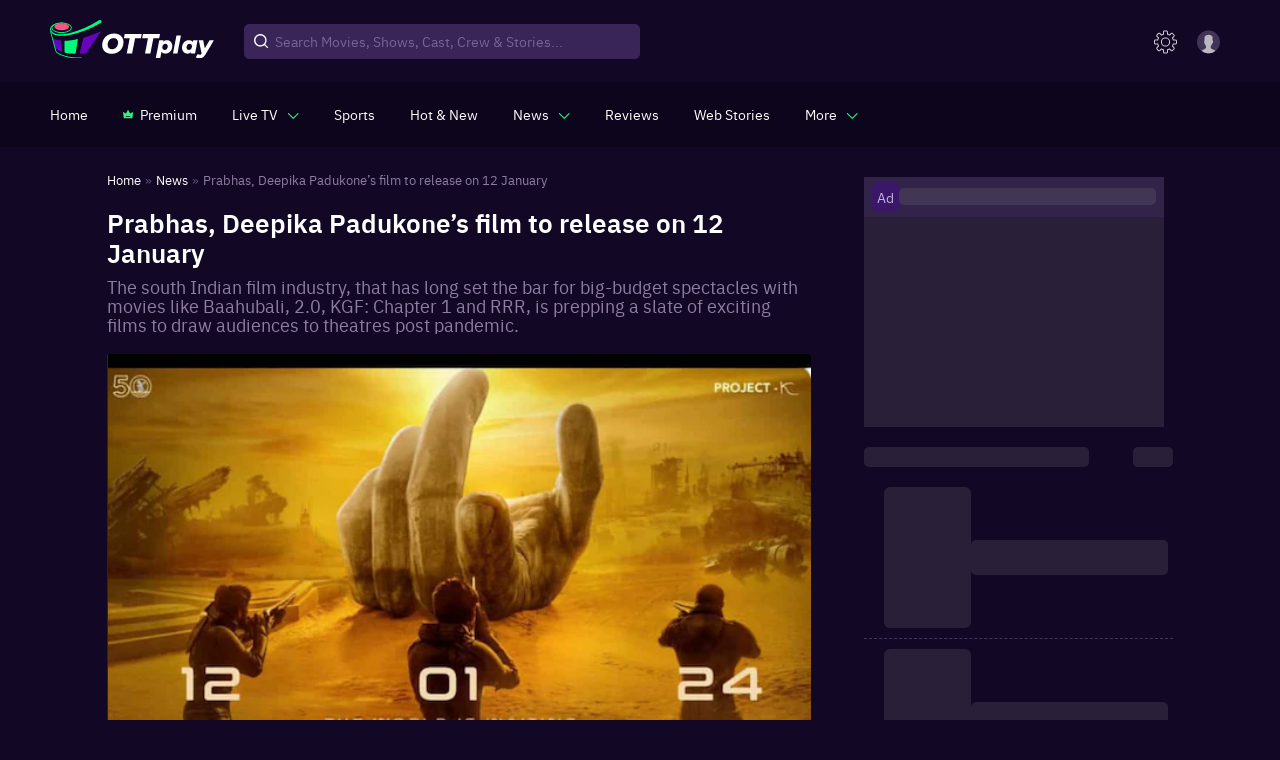

--- FILE ---
content_type: application/javascript; charset=utf-8
request_url: https://fundingchoicesmessages.google.com/f/AGSKWxVmWt8KnMc63rJTgmOJ89JNAcFX6aTcmvtoZ2g0Xozl6MTkmv3DnkcZRJW8oCk-5hQj22C86I9JoXMJNzEIGc72OPX1F76fU49OJMw6JIu71Rypg8CjiV1Ss7yPfzxw-YBif8--2sh6WX1GWFMgTaVp_iBOfWAilp4VQNOsqrKPsdVqSFP9H0dlpJn8/_/adserver8strip./baseAd./KalahariAds./adinject._adsetup_
body_size: -1290
content:
window['cce5b19e-4fcd-4862-8930-8fb37d470c53'] = true;

--- FILE ---
content_type: application/javascript
request_url: https://images.ottplay.com/cdn/seoprod/_next/static/chunks/8558.78af9cfe78063bab.js
body_size: 60
content:
"use strict";(self.webpackChunk_N_E=self.webpackChunk_N_E||[]).push([[8558],{51165:function(e,r,n){n.r(r);var t=n(10253),u=n(85893),s=n(67294);r.default=function(e){var r=e.children,n=(0,s.useRef)(null),c=(0,s.useState)(!1),i=c[0],o=c[1],a=function(e){var r=(0,t.Z)(e,1)[0];r.isIntersecting&&o(r.isIntersecting)},l={root:null,rootMargin:"0px",threshold:0};return(0,s.useEffect)((function(){var e=new IntersectionObserver(a,l);return n.current&&e.observe(n.current),function(){n.current&&e.unobserve(n.current)}}),[n,l]),(0,u.jsx)("div",{className:"lazy-loaded",ref:n,children:i&&r})}}}]);

--- FILE ---
content_type: application/javascript
request_url: https://images.ottplay.com/cdn/seoprod/_next/static/chunks/vendor_redux-c8b00a6c943916df.js
body_size: 8308
content:
"use strict";(self.webpackChunk_N_E=self.webpackChunk_N_E||[]).push([[4020],{29829:function(t,e,n){n.d(e,{oM:function(){return C},xC:function(){return _}});var r=n(12902),o=n(14890),i=n(53894),u=(n(83454),function(){var t=function(e,n){return t=Object.setPrototypeOf||{__proto__:[]}instanceof Array&&function(t,e){t.__proto__=e}||function(t,e){for(var n in e)Object.prototype.hasOwnProperty.call(e,n)&&(t[n]=e[n])},t(e,n)};return function(e,n){if("function"!==typeof n&&null!==n)throw new TypeError("Class extends value "+String(n)+" is not a constructor or null");function r(){this.constructor=e}t(e,n),e.prototype=null===n?Object.create(n):(r.prototype=n.prototype,new r)}}()),a=function(t,e){var n,r,o,i,u={label:0,sent:function(){if(1&o[0])throw o[1];return o[1]},trys:[],ops:[]};return i={next:a(0),throw:a(1),return:a(2)},"function"===typeof Symbol&&(i[Symbol.iterator]=function(){return this}),i;function a(i){return function(a){return function(i){if(n)throw new TypeError("Generator is already executing.");for(;u;)try{if(n=1,r&&(o=2&i[0]?r.return:i[0]?r.throw||((o=r.return)&&o.call(r),0):r.next)&&!(o=o.call(r,i[1])).done)return o;switch(r=0,o&&(i=[2&i[0],o.value]),i[0]){case 0:case 1:o=i;break;case 4:return u.label++,{value:i[1],done:!1};case 5:u.label++,r=i[1],i=[0];continue;case 7:i=u.ops.pop(),u.trys.pop();continue;default:if(!(o=(o=u.trys).length>0&&o[o.length-1])&&(6===i[0]||2===i[0])){u=0;continue}if(3===i[0]&&(!o||i[1]>o[0]&&i[1]<o[3])){u.label=i[1];break}if(6===i[0]&&u.label<o[1]){u.label=o[1],o=i;break}if(o&&u.label<o[2]){u.label=o[2],u.ops.push(i);break}o[2]&&u.ops.pop(),u.trys.pop();continue}i=e.call(t,u)}catch(a){i=[6,a],r=0}finally{n=o=0}if(5&i[0])throw i[1];return{value:i[0]?i[1]:void 0,done:!0}}([i,a])}}},c=function(t,e){for(var n=0,r=e.length,o=t.length;n<r;n++,o++)t[o]=e[n];return t},f=Object.defineProperty,l=Object.defineProperties,s=Object.getOwnPropertyDescriptors,d=Object.getOwnPropertySymbols,p=Object.prototype.hasOwnProperty,v=Object.prototype.propertyIsEnumerable,y=function(t,e,n){return e in t?f(t,e,{enumerable:!0,configurable:!0,writable:!0,value:n}):t[e]=n},h=function(t,e){for(var n in e||(e={}))p.call(e,n)&&y(t,n,e[n]);if(d)for(var r=0,o=d(e);r<o.length;r++){n=o[r];v.call(e,n)&&y(t,n,e[n])}return t},b=function(t,e){return l(t,s(e))},g=function(t,e,n){return new Promise((function(r,o){var i=function(t){try{a(n.next(t))}catch(e){o(e)}},u=function(t){try{a(n.throw(t))}catch(e){o(e)}},a=function(t){return t.done?r(t.value):Promise.resolve(t.value).then(i,u)};a((n=n.apply(t,e)).next())}))},w="undefined"!==typeof window&&window.__REDUX_DEVTOOLS_EXTENSION_COMPOSE__?window.__REDUX_DEVTOOLS_EXTENSION_COMPOSE__:function(){if(0!==arguments.length)return"object"===typeof arguments[0]?o.qC:o.qC.apply(null,arguments)};"undefined"!==typeof window&&window.__REDUX_DEVTOOLS_EXTENSION__&&window.__REDUX_DEVTOOLS_EXTENSION__;function S(t){if("object"!==typeof t||null===t)return!1;var e=Object.getPrototypeOf(t);if(null===e)return!0;for(var n=e;null!==Object.getPrototypeOf(n);)n=Object.getPrototypeOf(n);return e===n}function m(t,e){function n(){for(var n=[],r=0;r<arguments.length;r++)n[r]=arguments[r];if(e){var o=e.apply(void 0,n);if(!o)throw new Error("prepareAction did not return an object");return h(h({type:t,payload:o.payload},"meta"in o&&{meta:o.meta}),"error"in o&&{error:o.error})}return{type:t,payload:n[0]}}return n.toString=function(){return""+t},n.type=t,n.match=function(e){return e.type===t},n}var E=function(t){function e(){for(var n=[],r=0;r<arguments.length;r++)n[r]=arguments[r];var o=t.apply(this,n)||this;return Object.setPrototypeOf(o,e.prototype),o}return u(e,t),Object.defineProperty(e,Symbol.species,{get:function(){return e},enumerable:!1,configurable:!0}),e.prototype.concat=function(){for(var e=[],n=0;n<arguments.length;n++)e[n]=arguments[n];return t.prototype.concat.apply(this,e)},e.prototype.prepend=function(){for(var t=[],n=0;n<arguments.length;n++)t[n]=arguments[n];return 1===t.length&&Array.isArray(t[0])?new(e.bind.apply(e,c([void 0],t[0].concat(this)))):new(e.bind.apply(e,c([void 0],t.concat(this))))},e}(Array),O=function(t){function e(){for(var n=[],r=0;r<arguments.length;r++)n[r]=arguments[r];var o=t.apply(this,n)||this;return Object.setPrototypeOf(o,e.prototype),o}return u(e,t),Object.defineProperty(e,Symbol.species,{get:function(){return e},enumerable:!1,configurable:!0}),e.prototype.concat=function(){for(var e=[],n=0;n<arguments.length;n++)e[n]=arguments[n];return t.prototype.concat.apply(this,e)},e.prototype.prepend=function(){for(var t=[],n=0;n<arguments.length;n++)t[n]=arguments[n];return 1===t.length&&Array.isArray(t[0])?new(e.bind.apply(e,c([void 0],t[0].concat(this)))):new(e.bind.apply(e,c([void 0],t.concat(this))))},e}(Array);function P(t){return(0,r.o$)(t)?(0,r.ZP)(t,(function(){})):t}function x(){return function(t){return function(t){void 0===t&&(t={});var e=t.thunk,n=void 0===e||e,r=(t.immutableCheck,t.serializableCheck,t.actionCreatorCheck,new E);n&&("boolean"===typeof n?r.push(i.Z):r.push(i.Z.withExtraArgument(n.extraArgument)));0;return r}(t)}}function _(t){var e,n=x(),r=t||{},i=r.reducer,u=void 0===i?void 0:i,a=r.middleware,f=void 0===a?n():a,l=r.devTools,s=void 0===l||l,d=r.preloadedState,p=void 0===d?void 0:d,v=r.enhancers,y=void 0===v?void 0:v;if("function"===typeof u)e=u;else{if(!S(u))throw new Error('"reducer" is a required argument, and must be a function or an object of functions that can be passed to combineReducers');e=(0,o.UY)(u)}var b=f;"function"===typeof b&&(b=b(n));var g=o.md.apply(void 0,b),m=o.qC;s&&(m=w(h({trace:!1},"object"===typeof s&&s)));var E=new O(g),P=E;Array.isArray(y)?P=c([g],y):"function"===typeof y&&(P=y(E));var _=m.apply(void 0,P);return(0,o.MT)(e,p,_)}function j(t){var e,n={},r=[],o={addCase:function(t,e){var r="string"===typeof t?t:t.type;if(!r)throw new Error("`builder.addCase` cannot be called with an empty action type");if(r in n)throw new Error("`builder.addCase` cannot be called with two reducers for the same action type");return n[r]=e,o},addMatcher:function(t,e){return r.push({matcher:t,reducer:e}),o},addDefaultCase:function(t){return e=t,o}};return t(o),[n,r,e]}function C(t){var e=t.name;if(!e)throw new Error("`name` is a required option for createSlice");var n,o="function"==typeof t.initialState?t.initialState:P(t.initialState),i=t.reducers||{},u=Object.keys(i),a={},f={},l={};function s(){var e="function"===typeof t.extraReducers?j(t.extraReducers):[t.extraReducers],n=e[0],i=void 0===n?{}:n,u=e[1],a=void 0===u?[]:u,l=e[2],s=void 0===l?void 0:l,d=h(h({},i),f);return function(t,e,n,o){void 0===n&&(n=[]);var i,u="function"===typeof e?j(e):[e,n,o],a=u[0],f=u[1],l=u[2];if("function"===typeof t)i=function(){return P(t())};else{var s=P(t);i=function(){return s}}function d(t,e){void 0===t&&(t=i());var n=c([a[e.type]],f.filter((function(t){return(0,t.matcher)(e)})).map((function(t){return t.reducer})));return 0===n.filter((function(t){return!!t})).length&&(n=[l]),n.reduce((function(t,n){if(n){var o;if((0,r.mv)(t))return void 0===(o=n(t,e))?t:o;if((0,r.o$)(t))return(0,r.ZP)(t,(function(t){return n(t,e)}));if(void 0===(o=n(t,e))){if(null===t)return t;throw Error("A case reducer on a non-draftable value must not return undefined")}return o}return t}),t)}return d.getInitialState=i,d}(o,(function(t){for(var e in d)t.addCase(e,d[e]);for(var n=0,r=a;n<r.length;n++){var o=r[n];t.addMatcher(o.matcher,o.reducer)}s&&t.addDefaultCase(s)}))}return u.forEach((function(t){var n,r,o=i[t],u=e+"/"+t;"reducer"in o?(n=o.reducer,r=o.prepare):n=o,a[t]=n,f[u]=n,l[t]=r?m(u,r):m(u)})),{name:e,reducer:function(t,e){return n||(n=s()),n(t,e)},actions:l,caseReducers:a,getInitialState:function(){return n||(n=s()),n.getInitialState()}}}var k=function(t){void 0===t&&(t=21);for(var e="",n=t;n--;)e+="ModuleSymbhasOwnPr-0123456789ABCDEFGHNRVfgctiUvz_KqYTJkLxpZXIjQW"[64*Math.random()|0];return e},N=["name","message","stack","code"],A=function(t,e){this.payload=t,this.meta=e},R=function(t,e){this.payload=t,this.meta=e},I=function(t){if("object"===typeof t&&null!==t){for(var e={},n=0,r=N;n<r.length;n++){var o=r[n];"string"===typeof t[o]&&(e[o]=t[o])}return e}return{message:String(t)}};!function(){function t(t,e,n){var r=m(t+"/fulfilled",(function(t,e,n,r){return{payload:t,meta:b(h({},r||{}),{arg:n,requestId:e,requestStatus:"fulfilled"})}})),o=m(t+"/pending",(function(t,e,n){return{payload:void 0,meta:b(h({},n||{}),{arg:e,requestId:t,requestStatus:"pending"})}})),i=m(t+"/rejected",(function(t,e,r,o,i){return{payload:o,error:(n&&n.serializeError||I)(t||"Rejected"),meta:b(h({},i||{}),{arg:r,requestId:e,rejectedWithValue:!!o,requestStatus:"rejected",aborted:"AbortError"===(null==t?void 0:t.name),condition:"ConditionError"===(null==t?void 0:t.name)})}})),u="undefined"!==typeof AbortController?AbortController:function(){function t(){this.signal={aborted:!1,addEventListener:function(){},dispatchEvent:function(){return!1},onabort:function(){},removeEventListener:function(){},reason:void 0,throwIfAborted:function(){}}}return t.prototype.abort=function(){0},t}();return Object.assign((function(t){return function(c,f,l){var s,d=(null==n?void 0:n.idGenerator)?n.idGenerator(t):k(),p=new u;function v(t){s=t,p.abort()}var y=function(){return g(this,null,(function(){var u,y,h,b,g,w;return a(this,(function(a){switch(a.label){case 0:return a.trys.push([0,4,,5]),b=null==(u=null==n?void 0:n.condition)?void 0:u.call(n,t,{getState:f,extra:l}),null===(S=b)||"object"!==typeof S||"function"!==typeof S.then?[3,2]:[4,b];case 1:b=a.sent(),a.label=2;case 2:if(!1===b||p.signal.aborted)throw{name:"ConditionError",message:"Aborted due to condition callback returning false."};return!0,g=new Promise((function(t,e){return p.signal.addEventListener("abort",(function(){return e({name:"AbortError",message:s||"Aborted"})}))})),c(o(d,t,null==(y=null==n?void 0:n.getPendingMeta)?void 0:y.call(n,{requestId:d,arg:t},{getState:f,extra:l}))),[4,Promise.race([g,Promise.resolve(e(t,{dispatch:c,getState:f,extra:l,requestId:d,signal:p.signal,abort:v,rejectWithValue:function(t,e){return new A(t,e)},fulfillWithValue:function(t,e){return new R(t,e)}})).then((function(e){if(e instanceof A)throw e;return e instanceof R?r(e.payload,d,t,e.meta):r(e,d,t)}))])];case 3:return h=a.sent(),[3,5];case 4:return w=a.sent(),h=w instanceof A?i(null,d,t,w.payload,w.meta):i(w,d,t),[3,5];case 5:return n&&!n.dispatchConditionRejection&&i.match(h)&&h.meta.condition||c(h),[2,h]}var S}))}))}();return Object.assign(y,{abort:v,requestId:d,arg:t,unwrap:function(){return y.then(T)}})}}),{pending:o,rejected:i,fulfilled:r,typePrefix:t})}t.withTypes=function(){return t}}();function T(t){if(t.meta&&t.meta.rejectedWithValue)throw t.payload;if(t.error)throw t.error;return t.payload}Object.assign;var q="listenerMiddleware";m(q+"/add"),m(q+"/removeAll"),m(q+"/remove");"function"===typeof queueMicrotask&&queueMicrotask.bind("undefined"!==typeof window?window:"undefined"!==typeof n.g?n.g:globalThis);var M,W=function(t){return function(e){setTimeout(e,t)}};"undefined"!==typeof window&&window.requestAnimationFrame?window.requestAnimationFrame:W(10);(0,r.pV)()},28858:function(t,e,n){n.d(e,{KV:function(){return h},ju:function(){return s}});var r,o=n(67294),i=n(9473),u=n(11163),a=function(){return a=Object.assign||function(t){for(var e,n=1,r=arguments.length;n<r;n++)for(var o in e=arguments[n])Object.prototype.hasOwnProperty.call(e,o)&&(t[o]=e[o]);return t},a.apply(this,arguments)},c=function(t,e,n,r){return new(n||(n=Promise))((function(o,i){function u(t){try{c(r.next(t))}catch(e){i(e)}}function a(t){try{c(r.throw(t))}catch(e){i(e)}}function c(t){var e;t.done?o(t.value):(e=t.value,e instanceof n?e:new n((function(t){t(e)}))).then(u,a)}c((r=r.apply(t,e||[])).next())}))},f=function(t,e){var n,r,o,i,u={label:0,sent:function(){if(1&o[0])throw o[1];return o[1]},trys:[],ops:[]};return i={next:a(0),throw:a(1),return:a(2)},"function"===typeof Symbol&&(i[Symbol.iterator]=function(){return this}),i;function a(i){return function(a){return function(i){if(n)throw new TypeError("Generator is already executing.");for(;u;)try{if(n=1,r&&(o=2&i[0]?r.return:i[0]?r.throw||((o=r.return)&&o.call(r),0):r.next)&&!(o=o.call(r,i[1])).done)return o;switch(r=0,o&&(i=[2&i[0],o.value]),i[0]){case 0:case 1:o=i;break;case 4:return u.label++,{value:i[1],done:!1};case 5:u.label++,r=i[1],i=[0];continue;case 7:i=u.ops.pop(),u.trys.pop();continue;default:if(!(o=(o=u.trys).length>0&&o[o.length-1])&&(6===i[0]||2===i[0])){u=0;continue}if(3===i[0]&&(!o||i[1]>o[0]&&i[1]<o[3])){u.label=i[1];break}if(6===i[0]&&u.label<o[1]){u.label=o[1],o=i;break}if(o&&u.label<o[2]){u.label=o[2],u.ops.push(i);break}o[2]&&u.ops.pop(),u.trys.pop();continue}i=e.call(t,u)}catch(a){i=[6,a],r=0}finally{n=o=0}if(5&i[0])throw i[1];return{value:i[0]?i[1]:void 0,done:!0}}([i,a])}}},l=function(t,e){var n={};for(var r in t)Object.prototype.hasOwnProperty.call(t,r)&&e.indexOf(r)<0&&(n[r]=t[r]);if(null!=t&&"function"===typeof Object.getOwnPropertySymbols){var o=0;for(r=Object.getOwnPropertySymbols(t);o<r.length;o++)e.indexOf(r[o])<0&&Object.prototype.propertyIsEnumerable.call(t,r[o])&&(n[r[o]]=t[r[o]])}return n},s="__NEXT_REDUX_WRAPPER_HYDRATE__",d=function(){return"undefined"===typeof window},p=function(t,e){var n=(void 0===e?{}:e).deserializeState;return n?n(t):t},v=function(t,e){var n=(void 0===e?{}:e).serializeState;return n?n(t):t},y=function(t){var e,n,o,i=t.makeStore,u=t.context,a=void 0===u?{}:u,c=function(){return i(a)};if(d()){var f=(null===(e=a)||void 0===e?void 0:e.req)||(null===(o=null===(n=a)||void 0===n?void 0:n.ctx)||void 0===o?void 0:o.req);return f?(f.__nextReduxWrapperStore||(f.__nextReduxWrapperStore=c()),f.__nextReduxWrapperStore):c()}return r||(r=c()),r},h=function(t,e){void 0===e&&(e={});var n=function(n){var r=n.callback,o=n.context,i=n.addStoreToContext,u=void 0!==i&&i;return c(void 0,void 0,void 0,(function(){var n,i,a,c,l;return f(this,(function(f){switch(f.label){case 0:return n=y({context:o,makeStore:t}),e.debug&&console.log("1. getProps created store with state",n.getState()),u&&(o.ctx?o.ctx.store=n:o.store=n),i=r&&r(n),(c=i)?[4,i(o)]:[3,2];case 1:c=f.sent(),f.label=2;case 2:return a=c||{},e.debug&&console.log("3. getProps after dispatches has store state",n.getState()),l=n.getState(),[2,{initialProps:a,initialState:d()?v(l,e):l}]}}))}))},r=function(t){return function(e){return c(void 0,void 0,void 0,(function(){var r,o,i;return f(this,(function(u){switch(u.label){case 0:return[4,n({callback:t,context:e})];case 1:return r=u.sent(),o=r.initialProps,i=r.initialState,[2,a(a({},o),{props:a(a({},o.props),{initialState:i})})]}}))}))}},h=function(t,n){n&&t.dispatch({type:s,payload:p(n,e)})},b=function(t,e,n,r,i){var a=(0,u.useRouter)().events,c=(0,o.useRef)(!0);(0,o.useEffect)((function(){var t=function(){c.current=!0};return null===a||void 0===a||a.on("routeChangeStart",t),function(){null===a||void 0===a||a.off("routeChangeStart",t)}}),[a]),(0,o.useMemo)((function(){c.current&&(!function(t,e,n,r,o){var i;n?(h(t,e),h(t,n)):(r||o||e)&&h(t,null!==(i=null!==r&&void 0!==r?r:o)&&void 0!==i?i:e)}(t,e,n,r,i),c.current=!1)}),[t,e,n,r,i])},g=function(n,r){var i,u,c,f,s,d;void 0===r&&(r="useWrappedStore");var p=n.initialState,v=n.initialProps,h=l(n,["initialState","initialProps"]),g=(null===h||void 0===h?void 0:h.__N_SSG)?null===(i=null===h||void 0===h?void 0:h.pageProps)||void 0===i?void 0:i.initialState:null,w=(null===h||void 0===h?void 0:h.__N_SSP)?null===(u=null===h||void 0===h?void 0:h.pageProps)||void 0===u?void 0:u.initialState:null,S=g||w?null:null!==(f=null===(c=null===h||void 0===h?void 0:h.pageProps)||void 0===c?void 0:c.initialState)&&void 0!==f?f:null;e.debug&&console.log("4.",r,"created new store with",{giapState:p,gspState:g,gsspState:w,gippState:S});var m=(0,o.useMemo)((function(){return y({makeStore:t})}),[]);b(m,p,g,w,S);var E=h;return v&&v.pageProps&&(E.pageProps=a(a({},v.pageProps),h.pageProps)),(null===(s=null===h||void 0===h?void 0:h.pageProps)||void 0===s?void 0:s.initialState)&&delete(E=a(a({},h),{pageProps:a({},h.pageProps)})).pageProps.initialState,(null===(d=null===E||void 0===E?void 0:E.pageProps)||void 0===d?void 0:d.initialProps)&&(E.pageProps=a(a({},E.pageProps),E.pageProps.initialProps),delete E.pageProps.initialProps),{store:m,props:a(a({},v),E)}};return{getServerSideProps:function(t){return function(e){return c(void 0,void 0,void 0,(function(){return f(this,(function(n){switch(n.label){case 0:return[4,r(t)(e)];case 1:return[2,n.sent()]}}))}))}},getStaticProps:r,getInitialAppProps:function(t){return function(e){return c(void 0,void 0,void 0,(function(){var r,o,i;return f(this,(function(u){switch(u.label){case 0:return[4,n({callback:t,context:e,addStoreToContext:!0})];case 1:return r=u.sent(),o=r.initialProps,i=r.initialState,[2,a(a({},o),{initialState:i})]}}))}))}},getInitialPageProps:function(t){return function(e){return c(void 0,void 0,void 0,(function(){return f(this,(function(r){switch(r.label){case 0:return"getState"in e?[2,t&&t(e)]:[4,n({callback:t,context:e,addStoreToContext:!0})];case 1:return[2,r.sent()]}}))}))}},withRedux:function(t){console.warn("/!\\ You are using legacy implementation. Please update your code: use createWrapper() and wrapper.useWrappedStore().");var e=function(n){var r=g(n,e.displayName),u=r.store,c=r.props;return o.createElement(i.zt,{store:u},o.createElement(t,a({},c)))};return e.displayName="withRedux(".concat(t.displayName||t.name||"Component",")"),"getInitialProps"in t&&(e.getInitialProps=t.getInitialProps),e},useWrappedStore:g}}},9473:function(t,e,n){n.d(e,{zt:function(){return O},I0:function(){return j},v9:function(){return g}});var r=n(17540),o=n(36786),i=n(73935);let u=function(t){t()};const a=()=>u;var c=n(67294);const f=Symbol.for("react-redux-context"),l="undefined"!==typeof globalThis?globalThis:{};function s(){var t;if(!c.createContext)return{};const e=null!=(t=l[f])?t:l[f]=new Map;let n=e.get(c.createContext);return n||(n=c.createContext(null),e.set(c.createContext,n)),n}const d=s();function p(t=d){return function(){return(0,c.useContext)(t)}}const v=p();let y=()=>{throw new Error("uSES not initialized!")};const h=(t,e)=>t===e;function b(t=d){const e=t===d?v:p(t);return function(t,n={}){const{equalityFn:r=h,stabilityCheck:o,noopCheck:i}="function"===typeof n?{equalityFn:n}:n;const{store:u,subscription:a,getServerState:f,stabilityCheck:l,noopCheck:s}=e(),d=((0,c.useRef)(!0),(0,c.useCallback)({[t.name]:e=>t(e)}[t.name],[t,l,o])),p=y(a.addNestedSub,u.getState,f||u.getState,d,r);return(0,c.useDebugValue)(p),p}}const g=b();n(8679),n(72973);const w={notify(){},get:()=>[]};function S(t,e){let n,r=w,o=0,i=!1;function u(){l.onStateChange&&l.onStateChange()}function c(){o++,n||(n=e?e.addNestedSub(u):t.subscribe(u),r=function(){const t=a();let e=null,n=null;return{clear(){e=null,n=null},notify(){t((()=>{let t=e;for(;t;)t.callback(),t=t.next}))},get(){let t=[],n=e;for(;n;)t.push(n),n=n.next;return t},subscribe(t){let r=!0,o=n={callback:t,next:null,prev:n};return o.prev?o.prev.next=o:e=o,function(){r&&null!==e&&(r=!1,o.next?o.next.prev=o.prev:n=o.prev,o.prev?o.prev.next=o.next:e=o.next)}}}}())}function f(){o--,n&&0===o&&(n(),n=void 0,r.clear(),r=w)}const l={addNestedSub:function(t){c();const e=r.subscribe(t);let n=!1;return()=>{n||(n=!0,e(),f())}},notifyNestedSubs:function(){r.notify()},handleChangeWrapper:u,isSubscribed:function(){return i},trySubscribe:function(){i||(i=!0,c())},tryUnsubscribe:function(){i&&(i=!1,f())},getListeners:()=>r};return l}const m=!("undefined"===typeof window||"undefined"===typeof window.document||"undefined"===typeof window.document.createElement)?c.useLayoutEffect:c.useEffect;let E=null;var O=function({store:t,context:e,children:n,serverState:r,stabilityCheck:o="once",noopCheck:i="once"}){const u=c.useMemo((()=>{const e=S(t);return{store:t,subscription:e,getServerState:r?()=>r:void 0,stabilityCheck:o,noopCheck:i}}),[t,r,o,i]),a=c.useMemo((()=>t.getState()),[t]);m((()=>{const{subscription:e}=u;return e.onStateChange=e.notifyNestedSubs,e.trySubscribe(),a!==t.getState()&&e.notifyNestedSubs(),()=>{e.tryUnsubscribe(),e.onStateChange=void 0}}),[u,a]);const f=e||d;return c.createElement(f.Provider,{value:u},n)};function P(t=d){const e=t===d?v:p(t);return function(){const{store:t}=e();return t}}const x=P();function _(t=d){const e=t===d?x:P(t);return function(){return e().dispatch}}const j=_();var C,k;C=o.useSyncExternalStoreWithSelector,y=C,(t=>{E=t})(r.useSyncExternalStore),k=i.unstable_batchedUpdates,u=k},88359:function(t,e){var n,r=Symbol.for("react.element"),o=Symbol.for("react.portal"),i=Symbol.for("react.fragment"),u=Symbol.for("react.strict_mode"),a=Symbol.for("react.profiler"),c=Symbol.for("react.provider"),f=Symbol.for("react.context"),l=Symbol.for("react.server_context"),s=Symbol.for("react.forward_ref"),d=Symbol.for("react.suspense"),p=Symbol.for("react.suspense_list"),v=Symbol.for("react.memo"),y=Symbol.for("react.lazy"),h=Symbol.for("react.offscreen");function b(t){if("object"===typeof t&&null!==t){var e=t.$$typeof;switch(e){case r:switch(t=t.type){case i:case a:case u:case d:case p:return t;default:switch(t=t&&t.$$typeof){case l:case f:case s:case y:case v:case c:return t;default:return e}}case o:return e}}}n=Symbol.for("react.module.reference")},72973:function(t,e,n){n(88359)},44937:function(t,e,n){var r=n(67294);var o="function"===typeof Object.is?Object.is:function(t,e){return t===e&&(0!==t||1/t===1/e)||t!==t&&e!==e},i=r.useState,u=r.useEffect,a=r.useLayoutEffect,c=r.useDebugValue;function f(t){var e=t.getSnapshot;t=t.value;try{var n=e();return!o(t,n)}catch(r){return!0}}var l="undefined"===typeof window||"undefined"===typeof window.document||"undefined"===typeof window.document.createElement?function(t,e){return e()}:function(t,e){var n=e(),r=i({inst:{value:n,getSnapshot:e}}),o=r[0].inst,l=r[1];return a((function(){o.value=n,o.getSnapshot=e,f(o)&&l({inst:o})}),[t,n,e]),u((function(){return f(o)&&l({inst:o}),t((function(){f(o)&&l({inst:o})}))}),[t]),c(n),n};e.useSyncExternalStore=void 0!==r.useSyncExternalStore?r.useSyncExternalStore:l},78069:function(t,e,n){var r=n(67294),o=n(17540);var i="function"===typeof Object.is?Object.is:function(t,e){return t===e&&(0!==t||1/t===1/e)||t!==t&&e!==e},u=o.useSyncExternalStore,a=r.useRef,c=r.useEffect,f=r.useMemo,l=r.useDebugValue;e.useSyncExternalStoreWithSelector=function(t,e,n,r,o){var s=a(null);if(null===s.current){var d={hasValue:!1,value:null};s.current=d}else d=s.current;s=f((function(){function t(t){if(!c){if(c=!0,u=t,t=r(t),void 0!==o&&d.hasValue){var e=d.value;if(o(e,t))return a=e}return a=t}if(e=a,i(u,t))return e;var n=r(t);return void 0!==o&&o(e,n)?(u=t,e):(u=t,a=n)}var u,a,c=!1,f=void 0===n?null:n;return[function(){return t(e())},null===f?void 0:function(){return t(f())}]}),[e,n,r,o]);var p=u(t,s[0],s[1]);return c((function(){d.hasValue=!0,d.value=p}),[p]),l(p),p}},17540:function(t,e,n){t.exports=n(44937)},36786:function(t,e,n){t.exports=n(78069)},4197:function(t,e,n){n.d(e,{ZP:function(){return r.ZP}});var r=n(84853)},58430:function(t,e,n){n.d(e,{$6:function(){return r.$6},RE:function(){return r.RE},gz:function(){return r.gz},ib:function(){return r.ib}});var r=n(46933)},14890:function(t,e,n){n.d(e,{MT:function(){return f},UY:function(){return l},md:function(){return d},qC:function(){return s}});var r=n(1413);function o(t){return"Minified Redux error #"+t+"; visit https://redux.js.org/Errors?code="+t+" for the full message or use the non-minified dev environment for full errors. "}var i="function"===typeof Symbol&&Symbol.observable||"@@observable",u=function(){return Math.random().toString(36).substring(7).split("").join(".")},a={INIT:"@@redux/INIT"+u(),REPLACE:"@@redux/REPLACE"+u(),PROBE_UNKNOWN_ACTION:function(){return"@@redux/PROBE_UNKNOWN_ACTION"+u()}};function c(t){if("object"!==typeof t||null===t)return!1;for(var e=t;null!==Object.getPrototypeOf(e);)e=Object.getPrototypeOf(e);return Object.getPrototypeOf(t)===e}function f(t,e,n){var r;if("function"===typeof e&&"function"===typeof n||"function"===typeof n&&"function"===typeof arguments[3])throw new Error(o(0));if("function"===typeof e&&"undefined"===typeof n&&(n=e,e=void 0),"undefined"!==typeof n){if("function"!==typeof n)throw new Error(o(1));return n(f)(t,e)}if("function"!==typeof t)throw new Error(o(2));var u=t,l=e,s=[],d=s,p=!1;function v(){d===s&&(d=s.slice())}function y(){if(p)throw new Error(o(3));return l}function h(t){if("function"!==typeof t)throw new Error(o(4));if(p)throw new Error(o(5));var e=!0;return v(),d.push(t),function(){if(e){if(p)throw new Error(o(6));e=!1,v();var n=d.indexOf(t);d.splice(n,1),s=null}}}function b(t){if(!c(t))throw new Error(o(7));if("undefined"===typeof t.type)throw new Error(o(8));if(p)throw new Error(o(9));try{p=!0,l=u(l,t)}finally{p=!1}for(var e=s=d,n=0;n<e.length;n++){(0,e[n])()}return t}function g(t){if("function"!==typeof t)throw new Error(o(10));u=t,b({type:a.REPLACE})}function w(){var t,e=h;return(t={subscribe:function(t){if("object"!==typeof t||null===t)throw new Error(o(11));function n(){t.next&&t.next(y())}return n(),{unsubscribe:e(n)}}})[i]=function(){return this},t}return b({type:a.INIT}),(r={dispatch:b,subscribe:h,getState:y,replaceReducer:g})[i]=w,r}function l(t){for(var e=Object.keys(t),n={},r=0;r<e.length;r++){var i=e[r];0,"function"===typeof t[i]&&(n[i]=t[i])}var u,c=Object.keys(n);try{!function(t){Object.keys(t).forEach((function(e){var n=t[e];if("undefined"===typeof n(void 0,{type:a.INIT}))throw new Error(o(12));if("undefined"===typeof n(void 0,{type:a.PROBE_UNKNOWN_ACTION()}))throw new Error(o(13))}))}(n)}catch(f){u=f}return function(t,e){if(void 0===t&&(t={}),u)throw u;for(var r=!1,i={},a=0;a<c.length;a++){var f=c[a],l=n[f],s=t[f],d=l(s,e);if("undefined"===typeof d){e&&e.type;throw new Error(o(14))}i[f]=d,r=r||d!==s}return(r=r||c.length!==Object.keys(t).length)?i:t}}function s(){for(var t=arguments.length,e=new Array(t),n=0;n<t;n++)e[n]=arguments[n];return 0===e.length?function(t){return t}:1===e.length?e[0]:e.reduce((function(t,e){return function(){return t(e.apply(void 0,arguments))}}))}function d(){for(var t=arguments.length,e=new Array(t),n=0;n<t;n++)e[n]=arguments[n];return function(t){return function(){var n=t.apply(void 0,arguments),i=function(){throw new Error(o(15))},u={getState:n.getState,dispatch:function(){return i.apply(void 0,arguments)}},a=e.map((function(t){return t(u)}));return i=s.apply(void 0,a)(n.dispatch),(0,r.Z)((0,r.Z)({},n),{},{dispatch:i})}}}}}]);